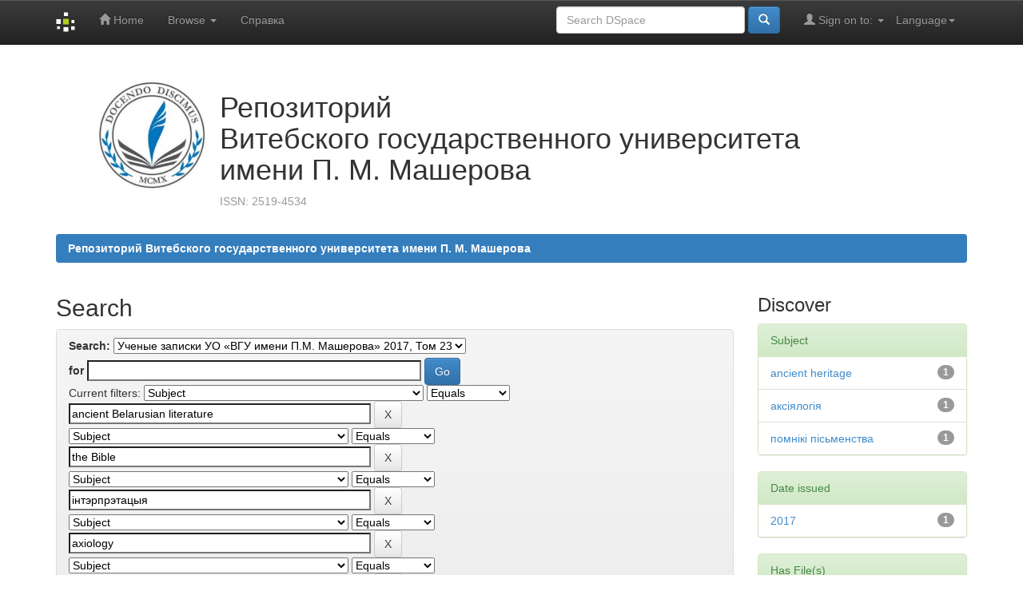

--- FILE ---
content_type: text/css
request_url: https://rep.vsu.by/custom-vsu/custom.css
body_size: -49
content:
.hdbook{
 margin-top:10px;
 background-color:#ffffff;
 padding:5px;
 border-radius:6px;
 font-size:20px;
}